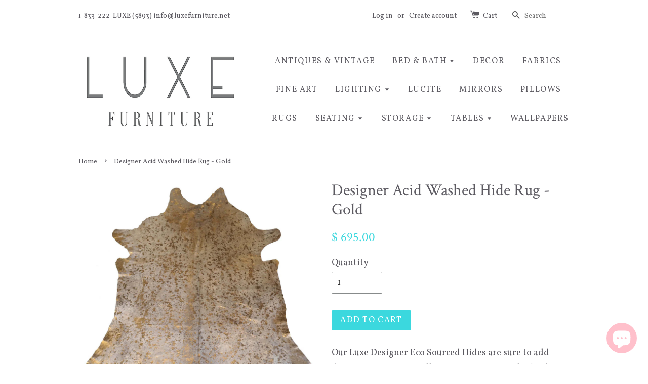

--- FILE ---
content_type: text/html; charset=utf-8
request_url: https://www.luxefurniture.net/products/designer-acid-washed-cowhide-rug-gold
body_size: 16040
content:
<!doctype html>
<!--[if lt IE 7]><html class="no-js lt-ie9 lt-ie8 lt-ie7" lang="en"> <![endif]-->
<!--[if IE 7]><html class="no-js lt-ie9 lt-ie8" lang="en"> <![endif]-->
<!--[if IE 8]><html class="no-js lt-ie9" lang="en"> <![endif]-->
<!--[if IE 9 ]><html class="ie9 no-js"> <![endif]-->
<!--[if (gt IE 9)|!(IE)]><!--> <html class="no-js"> <!--<![endif]-->
<head>

  <!-- Basic page needs ================================================== -->
  <meta charset="utf-8">
  <meta http-equiv="X-UA-Compatible" content="IE=edge,chrome=1">

  
  <link rel="shortcut icon" href="//www.luxefurniture.net/cdn/shop/t/1/assets/favicon.png?v=37484786754381037651520717890" type="image/png" />
  

  <!-- Title and description ================================================== -->
  <title>
  Designer Acid Washed Hide Rug - Gold &ndash; Luxe Furniture Inc
  </title>

  
  <meta name="description" content="Our Luxe Designer Eco Sourced Hides are sure to add drama to your space. All rugs are aproximately 5&#39; x 7&#39; in size and can be used on floors or for upholstery. Cowhide rugs are a 100% natural product. This means none of the color patterns are identical, because every animal has a coat of fur that’s different. The rug y">
  

  <!-- Social meta ================================================== -->
  

  <meta property="og:type" content="product">
  <meta property="og:title" content="Designer Acid Washed Hide Rug - Gold">
  <meta property="og:url" content="https://www.luxefurniture.net/products/designer-acid-washed-cowhide-rug-gold">
  
  <meta property="og:image" content="http://www.luxefurniture.net/cdn/shop/products/Acid_Washed_Gold_grande.jpg?v=1600571965">
  <meta property="og:image:secure_url" content="https://www.luxefurniture.net/cdn/shop/products/Acid_Washed_Gold_grande.jpg?v=1600571965">
  
  <meta property="og:price:amount" content="695.00">
  <meta property="og:price:currency" content="USD">


  <meta property="og:description" content="Our Luxe Designer Eco Sourced Hides are sure to add drama to your space. All rugs are aproximately 5&#39; x 7&#39; in size and can be used on floors or for upholstery. Cowhide rugs are a 100% natural product. This means none of the color patterns are identical, because every animal has a coat of fur that’s different. The rug y">

<meta property="og:site_name" content="Luxe Furniture Inc">



<meta name="twitter:card" content="summary">




  <meta name="twitter:title" content="Designer Acid Washed Hide Rug - Gold">
  <meta name="twitter:description" content="Our Luxe Designer Eco Sourced Hides are sure to add drama to your space. All rugs are aproximately 5&#39; x 7&#39; in size and can be used on floors or for upholstery. Cowhide rugs are a 100% natural product. This means none of the color patterns are identical, because every">
  <meta name="twitter:image" content="https://www.luxefurniture.net/cdn/shop/products/Acid_Washed_Gold_medium.jpg?v=1600571965">
  <meta name="twitter:image:width" content="240">
  <meta name="twitter:image:height" content="240">



  <!-- Helpers ================================================== -->
  <link rel="canonical" href="https://www.luxefurniture.net/products/designer-acid-washed-cowhide-rug-gold">
  <meta name="viewport" content="width=device-width,initial-scale=1">
  <meta name="theme-color" content="#3bd8de">

  <!-- CSS ================================================== -->
  <link href="//www.luxefurniture.net/cdn/shop/t/1/assets/timber.scss.css?v=178180997841410083991700806455" rel="stylesheet" type="text/css" media="all" />
  <link href="//www.luxefurniture.net/cdn/shop/t/1/assets/theme.scss.css?v=151048967814960040121700806455" rel="stylesheet" type="text/css" media="all" />

  
  
  
  <link href="//fonts.googleapis.com/css?family=Vollkorn:400,700" rel="stylesheet" type="text/css" media="all" />


  
    
    
    <link href="//fonts.googleapis.com/css?family=Crimson+Text:400" rel="stylesheet" type="text/css" media="all" />
  


  


  
  <!-- Header hook for plugins ================================================== -->
  <script>window.performance && window.performance.mark && window.performance.mark('shopify.content_for_header.start');</script><meta name="google-site-verification" content="yQxu_4DNql3-51GoQeAayxbNtB-bbXTb9GHTvAbpQKU">
<meta name="facebook-domain-verification" content="p9kd7h61so6k1hoepynjafmcwzo5lq">
<meta id="shopify-digital-wallet" name="shopify-digital-wallet" content="/10031622/digital_wallets/dialog">
<meta name="shopify-checkout-api-token" content="15e9fc781680c1ac8bd6cd5a9e0b70fd">
<link rel="alternate" type="application/json+oembed" href="https://www.luxefurniture.net/products/designer-acid-washed-cowhide-rug-gold.oembed">
<script async="async" src="/checkouts/internal/preloads.js?locale=en-US"></script>
<link rel="preconnect" href="https://shop.app" crossorigin="anonymous">
<script async="async" src="https://shop.app/checkouts/internal/preloads.js?locale=en-US&shop_id=10031622" crossorigin="anonymous"></script>
<script id="apple-pay-shop-capabilities" type="application/json">{"shopId":10031622,"countryCode":"US","currencyCode":"USD","merchantCapabilities":["supports3DS"],"merchantId":"gid:\/\/shopify\/Shop\/10031622","merchantName":"Luxe Furniture Inc","requiredBillingContactFields":["postalAddress","email","phone"],"requiredShippingContactFields":["postalAddress","email","phone"],"shippingType":"shipping","supportedNetworks":["visa","masterCard","amex","discover","elo","jcb"],"total":{"type":"pending","label":"Luxe Furniture Inc","amount":"1.00"},"shopifyPaymentsEnabled":true,"supportsSubscriptions":true}</script>
<script id="shopify-features" type="application/json">{"accessToken":"15e9fc781680c1ac8bd6cd5a9e0b70fd","betas":["rich-media-storefront-analytics"],"domain":"www.luxefurniture.net","predictiveSearch":true,"shopId":10031622,"locale":"en"}</script>
<script>var Shopify = Shopify || {};
Shopify.shop = "luxe-furniture-palm-beach.myshopify.com";
Shopify.locale = "en";
Shopify.currency = {"active":"USD","rate":"1.0"};
Shopify.country = "US";
Shopify.theme = {"name":"launchpad-star","id":45269573,"schema_name":null,"schema_version":null,"theme_store_id":null,"role":"main"};
Shopify.theme.handle = "null";
Shopify.theme.style = {"id":null,"handle":null};
Shopify.cdnHost = "www.luxefurniture.net/cdn";
Shopify.routes = Shopify.routes || {};
Shopify.routes.root = "/";</script>
<script type="module">!function(o){(o.Shopify=o.Shopify||{}).modules=!0}(window);</script>
<script>!function(o){function n(){var o=[];function n(){o.push(Array.prototype.slice.apply(arguments))}return n.q=o,n}var t=o.Shopify=o.Shopify||{};t.loadFeatures=n(),t.autoloadFeatures=n()}(window);</script>
<script>
  window.ShopifyPay = window.ShopifyPay || {};
  window.ShopifyPay.apiHost = "shop.app\/pay";
  window.ShopifyPay.redirectState = null;
</script>
<script id="shop-js-analytics" type="application/json">{"pageType":"product"}</script>
<script defer="defer" async type="module" src="//www.luxefurniture.net/cdn/shopifycloud/shop-js/modules/v2/client.init-shop-cart-sync_IZsNAliE.en.esm.js"></script>
<script defer="defer" async type="module" src="//www.luxefurniture.net/cdn/shopifycloud/shop-js/modules/v2/chunk.common_0OUaOowp.esm.js"></script>
<script type="module">
  await import("//www.luxefurniture.net/cdn/shopifycloud/shop-js/modules/v2/client.init-shop-cart-sync_IZsNAliE.en.esm.js");
await import("//www.luxefurniture.net/cdn/shopifycloud/shop-js/modules/v2/chunk.common_0OUaOowp.esm.js");

  window.Shopify.SignInWithShop?.initShopCartSync?.({"fedCMEnabled":true,"windoidEnabled":true});

</script>
<script>
  window.Shopify = window.Shopify || {};
  if (!window.Shopify.featureAssets) window.Shopify.featureAssets = {};
  window.Shopify.featureAssets['shop-js'] = {"shop-cart-sync":["modules/v2/client.shop-cart-sync_DLOhI_0X.en.esm.js","modules/v2/chunk.common_0OUaOowp.esm.js"],"init-fed-cm":["modules/v2/client.init-fed-cm_C6YtU0w6.en.esm.js","modules/v2/chunk.common_0OUaOowp.esm.js"],"shop-button":["modules/v2/client.shop-button_BCMx7GTG.en.esm.js","modules/v2/chunk.common_0OUaOowp.esm.js"],"shop-cash-offers":["modules/v2/client.shop-cash-offers_BT26qb5j.en.esm.js","modules/v2/chunk.common_0OUaOowp.esm.js","modules/v2/chunk.modal_CGo_dVj3.esm.js"],"init-windoid":["modules/v2/client.init-windoid_B9PkRMql.en.esm.js","modules/v2/chunk.common_0OUaOowp.esm.js"],"init-shop-email-lookup-coordinator":["modules/v2/client.init-shop-email-lookup-coordinator_DZkqjsbU.en.esm.js","modules/v2/chunk.common_0OUaOowp.esm.js"],"shop-toast-manager":["modules/v2/client.shop-toast-manager_Di2EnuM7.en.esm.js","modules/v2/chunk.common_0OUaOowp.esm.js"],"shop-login-button":["modules/v2/client.shop-login-button_BtqW_SIO.en.esm.js","modules/v2/chunk.common_0OUaOowp.esm.js","modules/v2/chunk.modal_CGo_dVj3.esm.js"],"avatar":["modules/v2/client.avatar_BTnouDA3.en.esm.js"],"pay-button":["modules/v2/client.pay-button_CWa-C9R1.en.esm.js","modules/v2/chunk.common_0OUaOowp.esm.js"],"init-shop-cart-sync":["modules/v2/client.init-shop-cart-sync_IZsNAliE.en.esm.js","modules/v2/chunk.common_0OUaOowp.esm.js"],"init-customer-accounts":["modules/v2/client.init-customer-accounts_DenGwJTU.en.esm.js","modules/v2/client.shop-login-button_BtqW_SIO.en.esm.js","modules/v2/chunk.common_0OUaOowp.esm.js","modules/v2/chunk.modal_CGo_dVj3.esm.js"],"init-shop-for-new-customer-accounts":["modules/v2/client.init-shop-for-new-customer-accounts_JdHXxpS9.en.esm.js","modules/v2/client.shop-login-button_BtqW_SIO.en.esm.js","modules/v2/chunk.common_0OUaOowp.esm.js","modules/v2/chunk.modal_CGo_dVj3.esm.js"],"init-customer-accounts-sign-up":["modules/v2/client.init-customer-accounts-sign-up_D6__K_p8.en.esm.js","modules/v2/client.shop-login-button_BtqW_SIO.en.esm.js","modules/v2/chunk.common_0OUaOowp.esm.js","modules/v2/chunk.modal_CGo_dVj3.esm.js"],"checkout-modal":["modules/v2/client.checkout-modal_C_ZQDY6s.en.esm.js","modules/v2/chunk.common_0OUaOowp.esm.js","modules/v2/chunk.modal_CGo_dVj3.esm.js"],"shop-follow-button":["modules/v2/client.shop-follow-button_XetIsj8l.en.esm.js","modules/v2/chunk.common_0OUaOowp.esm.js","modules/v2/chunk.modal_CGo_dVj3.esm.js"],"lead-capture":["modules/v2/client.lead-capture_DvA72MRN.en.esm.js","modules/v2/chunk.common_0OUaOowp.esm.js","modules/v2/chunk.modal_CGo_dVj3.esm.js"],"shop-login":["modules/v2/client.shop-login_ClXNxyh6.en.esm.js","modules/v2/chunk.common_0OUaOowp.esm.js","modules/v2/chunk.modal_CGo_dVj3.esm.js"],"payment-terms":["modules/v2/client.payment-terms_CNlwjfZz.en.esm.js","modules/v2/chunk.common_0OUaOowp.esm.js","modules/v2/chunk.modal_CGo_dVj3.esm.js"]};
</script>
<script>(function() {
  var isLoaded = false;
  function asyncLoad() {
    if (isLoaded) return;
    isLoaded = true;
    var urls = ["https:\/\/cdn.shopify.com\/s\/files\/1\/0184\/4255\/1360\/files\/pinit.v2.min.js?v=1645163498\u0026shop=luxe-furniture-palm-beach.myshopify.com","https:\/\/cdn.nfcube.com\/instafeed-b8e453e907b23e347b5682cd12224bf3.js?shop=luxe-furniture-palm-beach.myshopify.com"];
    for (var i = 0; i < urls.length; i++) {
      var s = document.createElement('script');
      s.type = 'text/javascript';
      s.async = true;
      s.src = urls[i];
      var x = document.getElementsByTagName('script')[0];
      x.parentNode.insertBefore(s, x);
    }
  };
  if(window.attachEvent) {
    window.attachEvent('onload', asyncLoad);
  } else {
    window.addEventListener('load', asyncLoad, false);
  }
})();</script>
<script id="__st">var __st={"a":10031622,"offset":-18000,"reqid":"9720fc95-e836-46aa-b3dc-1f55d9b749ab-1768555367","pageurl":"www.luxefurniture.net\/products\/designer-acid-washed-cowhide-rug-gold","u":"3244e58d9dc2","p":"product","rtyp":"product","rid":1561665437779};</script>
<script>window.ShopifyPaypalV4VisibilityTracking = true;</script>
<script id="form-persister">!function(){'use strict';const t='contact',e='new_comment',n=[[t,t],['blogs',e],['comments',e],[t,'customer']],o='password',r='form_key',c=['recaptcha-v3-token','g-recaptcha-response','h-captcha-response',o],s=()=>{try{return window.sessionStorage}catch{return}},i='__shopify_v',u=t=>t.elements[r],a=function(){const t=[...n].map((([t,e])=>`form[action*='/${t}']:not([data-nocaptcha='true']) input[name='form_type'][value='${e}']`)).join(',');var e;return e=t,()=>e?[...document.querySelectorAll(e)].map((t=>t.form)):[]}();function m(t){const e=u(t);a().includes(t)&&(!e||!e.value)&&function(t){try{if(!s())return;!function(t){const e=s();if(!e)return;const n=u(t);if(!n)return;const o=n.value;o&&e.removeItem(o)}(t);const e=Array.from(Array(32),(()=>Math.random().toString(36)[2])).join('');!function(t,e){u(t)||t.append(Object.assign(document.createElement('input'),{type:'hidden',name:r})),t.elements[r].value=e}(t,e),function(t,e){const n=s();if(!n)return;const r=[...t.querySelectorAll(`input[type='${o}']`)].map((({name:t})=>t)),u=[...c,...r],a={};for(const[o,c]of new FormData(t).entries())u.includes(o)||(a[o]=c);n.setItem(e,JSON.stringify({[i]:1,action:t.action,data:a}))}(t,e)}catch(e){console.error('failed to persist form',e)}}(t)}const f=t=>{if('true'===t.dataset.persistBound)return;const e=function(t,e){const n=function(t){return'function'==typeof t.submit?t.submit:HTMLFormElement.prototype.submit}(t).bind(t);return function(){let t;return()=>{t||(t=!0,(()=>{try{e(),n()}catch(t){(t=>{console.error('form submit failed',t)})(t)}})(),setTimeout((()=>t=!1),250))}}()}(t,(()=>{m(t)}));!function(t,e){if('function'==typeof t.submit&&'function'==typeof e)try{t.submit=e}catch{}}(t,e),t.addEventListener('submit',(t=>{t.preventDefault(),e()})),t.dataset.persistBound='true'};!function(){function t(t){const e=(t=>{const e=t.target;return e instanceof HTMLFormElement?e:e&&e.form})(t);e&&m(e)}document.addEventListener('submit',t),document.addEventListener('DOMContentLoaded',(()=>{const e=a();for(const t of e)f(t);var n;n=document.body,new window.MutationObserver((t=>{for(const e of t)if('childList'===e.type&&e.addedNodes.length)for(const t of e.addedNodes)1===t.nodeType&&'FORM'===t.tagName&&a().includes(t)&&f(t)})).observe(n,{childList:!0,subtree:!0,attributes:!1}),document.removeEventListener('submit',t)}))}()}();</script>
<script integrity="sha256-4kQ18oKyAcykRKYeNunJcIwy7WH5gtpwJnB7kiuLZ1E=" data-source-attribution="shopify.loadfeatures" defer="defer" src="//www.luxefurniture.net/cdn/shopifycloud/storefront/assets/storefront/load_feature-a0a9edcb.js" crossorigin="anonymous"></script>
<script crossorigin="anonymous" defer="defer" src="//www.luxefurniture.net/cdn/shopifycloud/storefront/assets/shopify_pay/storefront-65b4c6d7.js?v=20250812"></script>
<script data-source-attribution="shopify.dynamic_checkout.dynamic.init">var Shopify=Shopify||{};Shopify.PaymentButton=Shopify.PaymentButton||{isStorefrontPortableWallets:!0,init:function(){window.Shopify.PaymentButton.init=function(){};var t=document.createElement("script");t.src="https://www.luxefurniture.net/cdn/shopifycloud/portable-wallets/latest/portable-wallets.en.js",t.type="module",document.head.appendChild(t)}};
</script>
<script data-source-attribution="shopify.dynamic_checkout.buyer_consent">
  function portableWalletsHideBuyerConsent(e){var t=document.getElementById("shopify-buyer-consent"),n=document.getElementById("shopify-subscription-policy-button");t&&n&&(t.classList.add("hidden"),t.setAttribute("aria-hidden","true"),n.removeEventListener("click",e))}function portableWalletsShowBuyerConsent(e){var t=document.getElementById("shopify-buyer-consent"),n=document.getElementById("shopify-subscription-policy-button");t&&n&&(t.classList.remove("hidden"),t.removeAttribute("aria-hidden"),n.addEventListener("click",e))}window.Shopify?.PaymentButton&&(window.Shopify.PaymentButton.hideBuyerConsent=portableWalletsHideBuyerConsent,window.Shopify.PaymentButton.showBuyerConsent=portableWalletsShowBuyerConsent);
</script>
<script data-source-attribution="shopify.dynamic_checkout.cart.bootstrap">document.addEventListener("DOMContentLoaded",(function(){function t(){return document.querySelector("shopify-accelerated-checkout-cart, shopify-accelerated-checkout")}if(t())Shopify.PaymentButton.init();else{new MutationObserver((function(e,n){t()&&(Shopify.PaymentButton.init(),n.disconnect())})).observe(document.body,{childList:!0,subtree:!0})}}));
</script>
<link id="shopify-accelerated-checkout-styles" rel="stylesheet" media="screen" href="https://www.luxefurniture.net/cdn/shopifycloud/portable-wallets/latest/accelerated-checkout-backwards-compat.css" crossorigin="anonymous">
<style id="shopify-accelerated-checkout-cart">
        #shopify-buyer-consent {
  margin-top: 1em;
  display: inline-block;
  width: 100%;
}

#shopify-buyer-consent.hidden {
  display: none;
}

#shopify-subscription-policy-button {
  background: none;
  border: none;
  padding: 0;
  text-decoration: underline;
  font-size: inherit;
  cursor: pointer;
}

#shopify-subscription-policy-button::before {
  box-shadow: none;
}

      </style>

<script>window.performance && window.performance.mark && window.performance.mark('shopify.content_for_header.end');</script>

  

<!--[if lt IE 9]>
<script src="//cdnjs.cloudflare.com/ajax/libs/html5shiv/3.7.2/html5shiv.min.js" type="text/javascript"></script>
<script src="//www.luxefurniture.net/cdn/shop/t/1/assets/respond.min.js?v=52248677837542619231443038071" type="text/javascript"></script>
<link href="//www.luxefurniture.net/cdn/shop/t/1/assets/respond-proxy.html" id="respond-proxy" rel="respond-proxy" />
<link href="//www.luxefurniture.net/search?q=cb75970048b845817bff07a9c8ea6fd4" id="respond-redirect" rel="respond-redirect" />
<script src="//www.luxefurniture.net/search?q=cb75970048b845817bff07a9c8ea6fd4" type="text/javascript"></script>
<![endif]-->



  <script src="//ajax.googleapis.com/ajax/libs/jquery/1.11.0/jquery.min.js" type="text/javascript"></script>
  <script src="//www.luxefurniture.net/cdn/shop/t/1/assets/modernizr.min.js?v=26620055551102246001443038071" type="text/javascript"></script>

  
  

<script src='//ajax.googleapis.com/ajax/libs/jquery/3.1.1/jquery.min.js'></script>
                                                <link href="//www.luxefurniture.net/cdn/shop/t/1/assets/shoppable_instagram.css?v=102810387444529513551581211623" rel="stylesheet" type="text/css" media="all" />
  			<link rel='stylesheet' type='text/css' href='https://maxcdn.bootstrapcdn.com/font-awesome/4.7.0/css/font-awesome.min.css'>
              <script src='https://cdn.shopify.com/s/assets/external/app.js'></script>                        
              <script type='text/javascript'>
              ShopifyApp.ready(function(){
                ShopifyApp.Bar.loadingOff();
              });
            </script>
            <script src="https://cdn.shopify.com/extensions/7bc9bb47-adfa-4267-963e-cadee5096caf/inbox-1252/assets/inbox-chat-loader.js" type="text/javascript" defer="defer"></script>
<link href="https://monorail-edge.shopifysvc.com" rel="dns-prefetch">
<script>(function(){if ("sendBeacon" in navigator && "performance" in window) {try {var session_token_from_headers = performance.getEntriesByType('navigation')[0].serverTiming.find(x => x.name == '_s').description;} catch {var session_token_from_headers = undefined;}var session_cookie_matches = document.cookie.match(/_shopify_s=([^;]*)/);var session_token_from_cookie = session_cookie_matches && session_cookie_matches.length === 2 ? session_cookie_matches[1] : "";var session_token = session_token_from_headers || session_token_from_cookie || "";function handle_abandonment_event(e) {var entries = performance.getEntries().filter(function(entry) {return /monorail-edge.shopifysvc.com/.test(entry.name);});if (!window.abandonment_tracked && entries.length === 0) {window.abandonment_tracked = true;var currentMs = Date.now();var navigation_start = performance.timing.navigationStart;var payload = {shop_id: 10031622,url: window.location.href,navigation_start,duration: currentMs - navigation_start,session_token,page_type: "product"};window.navigator.sendBeacon("https://monorail-edge.shopifysvc.com/v1/produce", JSON.stringify({schema_id: "online_store_buyer_site_abandonment/1.1",payload: payload,metadata: {event_created_at_ms: currentMs,event_sent_at_ms: currentMs}}));}}window.addEventListener('pagehide', handle_abandonment_event);}}());</script>
<script id="web-pixels-manager-setup">(function e(e,d,r,n,o){if(void 0===o&&(o={}),!Boolean(null===(a=null===(i=window.Shopify)||void 0===i?void 0:i.analytics)||void 0===a?void 0:a.replayQueue)){var i,a;window.Shopify=window.Shopify||{};var t=window.Shopify;t.analytics=t.analytics||{};var s=t.analytics;s.replayQueue=[],s.publish=function(e,d,r){return s.replayQueue.push([e,d,r]),!0};try{self.performance.mark("wpm:start")}catch(e){}var l=function(){var e={modern:/Edge?\/(1{2}[4-9]|1[2-9]\d|[2-9]\d{2}|\d{4,})\.\d+(\.\d+|)|Firefox\/(1{2}[4-9]|1[2-9]\d|[2-9]\d{2}|\d{4,})\.\d+(\.\d+|)|Chrom(ium|e)\/(9{2}|\d{3,})\.\d+(\.\d+|)|(Maci|X1{2}).+ Version\/(15\.\d+|(1[6-9]|[2-9]\d|\d{3,})\.\d+)([,.]\d+|)( \(\w+\)|)( Mobile\/\w+|) Safari\/|Chrome.+OPR\/(9{2}|\d{3,})\.\d+\.\d+|(CPU[ +]OS|iPhone[ +]OS|CPU[ +]iPhone|CPU IPhone OS|CPU iPad OS)[ +]+(15[._]\d+|(1[6-9]|[2-9]\d|\d{3,})[._]\d+)([._]\d+|)|Android:?[ /-](13[3-9]|1[4-9]\d|[2-9]\d{2}|\d{4,})(\.\d+|)(\.\d+|)|Android.+Firefox\/(13[5-9]|1[4-9]\d|[2-9]\d{2}|\d{4,})\.\d+(\.\d+|)|Android.+Chrom(ium|e)\/(13[3-9]|1[4-9]\d|[2-9]\d{2}|\d{4,})\.\d+(\.\d+|)|SamsungBrowser\/([2-9]\d|\d{3,})\.\d+/,legacy:/Edge?\/(1[6-9]|[2-9]\d|\d{3,})\.\d+(\.\d+|)|Firefox\/(5[4-9]|[6-9]\d|\d{3,})\.\d+(\.\d+|)|Chrom(ium|e)\/(5[1-9]|[6-9]\d|\d{3,})\.\d+(\.\d+|)([\d.]+$|.*Safari\/(?![\d.]+ Edge\/[\d.]+$))|(Maci|X1{2}).+ Version\/(10\.\d+|(1[1-9]|[2-9]\d|\d{3,})\.\d+)([,.]\d+|)( \(\w+\)|)( Mobile\/\w+|) Safari\/|Chrome.+OPR\/(3[89]|[4-9]\d|\d{3,})\.\d+\.\d+|(CPU[ +]OS|iPhone[ +]OS|CPU[ +]iPhone|CPU IPhone OS|CPU iPad OS)[ +]+(10[._]\d+|(1[1-9]|[2-9]\d|\d{3,})[._]\d+)([._]\d+|)|Android:?[ /-](13[3-9]|1[4-9]\d|[2-9]\d{2}|\d{4,})(\.\d+|)(\.\d+|)|Mobile Safari.+OPR\/([89]\d|\d{3,})\.\d+\.\d+|Android.+Firefox\/(13[5-9]|1[4-9]\d|[2-9]\d{2}|\d{4,})\.\d+(\.\d+|)|Android.+Chrom(ium|e)\/(13[3-9]|1[4-9]\d|[2-9]\d{2}|\d{4,})\.\d+(\.\d+|)|Android.+(UC? ?Browser|UCWEB|U3)[ /]?(15\.([5-9]|\d{2,})|(1[6-9]|[2-9]\d|\d{3,})\.\d+)\.\d+|SamsungBrowser\/(5\.\d+|([6-9]|\d{2,})\.\d+)|Android.+MQ{2}Browser\/(14(\.(9|\d{2,})|)|(1[5-9]|[2-9]\d|\d{3,})(\.\d+|))(\.\d+|)|K[Aa][Ii]OS\/(3\.\d+|([4-9]|\d{2,})\.\d+)(\.\d+|)/},d=e.modern,r=e.legacy,n=navigator.userAgent;return n.match(d)?"modern":n.match(r)?"legacy":"unknown"}(),u="modern"===l?"modern":"legacy",c=(null!=n?n:{modern:"",legacy:""})[u],f=function(e){return[e.baseUrl,"/wpm","/b",e.hashVersion,"modern"===e.buildTarget?"m":"l",".js"].join("")}({baseUrl:d,hashVersion:r,buildTarget:u}),m=function(e){var d=e.version,r=e.bundleTarget,n=e.surface,o=e.pageUrl,i=e.monorailEndpoint;return{emit:function(e){var a=e.status,t=e.errorMsg,s=(new Date).getTime(),l=JSON.stringify({metadata:{event_sent_at_ms:s},events:[{schema_id:"web_pixels_manager_load/3.1",payload:{version:d,bundle_target:r,page_url:o,status:a,surface:n,error_msg:t},metadata:{event_created_at_ms:s}}]});if(!i)return console&&console.warn&&console.warn("[Web Pixels Manager] No Monorail endpoint provided, skipping logging."),!1;try{return self.navigator.sendBeacon.bind(self.navigator)(i,l)}catch(e){}var u=new XMLHttpRequest;try{return u.open("POST",i,!0),u.setRequestHeader("Content-Type","text/plain"),u.send(l),!0}catch(e){return console&&console.warn&&console.warn("[Web Pixels Manager] Got an unhandled error while logging to Monorail."),!1}}}}({version:r,bundleTarget:l,surface:e.surface,pageUrl:self.location.href,monorailEndpoint:e.monorailEndpoint});try{o.browserTarget=l,function(e){var d=e.src,r=e.async,n=void 0===r||r,o=e.onload,i=e.onerror,a=e.sri,t=e.scriptDataAttributes,s=void 0===t?{}:t,l=document.createElement("script"),u=document.querySelector("head"),c=document.querySelector("body");if(l.async=n,l.src=d,a&&(l.integrity=a,l.crossOrigin="anonymous"),s)for(var f in s)if(Object.prototype.hasOwnProperty.call(s,f))try{l.dataset[f]=s[f]}catch(e){}if(o&&l.addEventListener("load",o),i&&l.addEventListener("error",i),u)u.appendChild(l);else{if(!c)throw new Error("Did not find a head or body element to append the script");c.appendChild(l)}}({src:f,async:!0,onload:function(){if(!function(){var e,d;return Boolean(null===(d=null===(e=window.Shopify)||void 0===e?void 0:e.analytics)||void 0===d?void 0:d.initialized)}()){var d=window.webPixelsManager.init(e)||void 0;if(d){var r=window.Shopify.analytics;r.replayQueue.forEach((function(e){var r=e[0],n=e[1],o=e[2];d.publishCustomEvent(r,n,o)})),r.replayQueue=[],r.publish=d.publishCustomEvent,r.visitor=d.visitor,r.initialized=!0}}},onerror:function(){return m.emit({status:"failed",errorMsg:"".concat(f," has failed to load")})},sri:function(e){var d=/^sha384-[A-Za-z0-9+/=]+$/;return"string"==typeof e&&d.test(e)}(c)?c:"",scriptDataAttributes:o}),m.emit({status:"loading"})}catch(e){m.emit({status:"failed",errorMsg:(null==e?void 0:e.message)||"Unknown error"})}}})({shopId: 10031622,storefrontBaseUrl: "https://www.luxefurniture.net",extensionsBaseUrl: "https://extensions.shopifycdn.com/cdn/shopifycloud/web-pixels-manager",monorailEndpoint: "https://monorail-edge.shopifysvc.com/unstable/produce_batch",surface: "storefront-renderer",enabledBetaFlags: ["2dca8a86"],webPixelsConfigList: [{"id":"346521683","configuration":"{\"config\":\"{\\\"pixel_id\\\":\\\"G-ELQ222H230\\\",\\\"target_country\\\":\\\"US\\\",\\\"gtag_events\\\":[{\\\"type\\\":\\\"search\\\",\\\"action_label\\\":[\\\"G-ELQ222H230\\\",\\\"AW-600289550\\\/Iz9tCIzIxegBEI7inp4C\\\"]},{\\\"type\\\":\\\"begin_checkout\\\",\\\"action_label\\\":[\\\"G-ELQ222H230\\\",\\\"AW-600289550\\\/MOLNCInIxegBEI7inp4C\\\"]},{\\\"type\\\":\\\"view_item\\\",\\\"action_label\\\":[\\\"G-ELQ222H230\\\",\\\"AW-600289550\\\/OUBFCIPIxegBEI7inp4C\\\",\\\"MC-X8J4CPC4WQ\\\"]},{\\\"type\\\":\\\"purchase\\\",\\\"action_label\\\":[\\\"G-ELQ222H230\\\",\\\"AW-600289550\\\/toDgCIDIxegBEI7inp4C\\\",\\\"MC-X8J4CPC4WQ\\\"]},{\\\"type\\\":\\\"page_view\\\",\\\"action_label\\\":[\\\"G-ELQ222H230\\\",\\\"AW-600289550\\\/nz84CP3HxegBEI7inp4C\\\",\\\"MC-X8J4CPC4WQ\\\"]},{\\\"type\\\":\\\"add_payment_info\\\",\\\"action_label\\\":[\\\"G-ELQ222H230\\\",\\\"AW-600289550\\\/C6WQCI_IxegBEI7inp4C\\\"]},{\\\"type\\\":\\\"add_to_cart\\\",\\\"action_label\\\":[\\\"G-ELQ222H230\\\",\\\"AW-600289550\\\/RBrDCIbIxegBEI7inp4C\\\"]}],\\\"enable_monitoring_mode\\\":false}\"}","eventPayloadVersion":"v1","runtimeContext":"OPEN","scriptVersion":"b2a88bafab3e21179ed38636efcd8a93","type":"APP","apiClientId":1780363,"privacyPurposes":[],"dataSharingAdjustments":{"protectedCustomerApprovalScopes":["read_customer_address","read_customer_email","read_customer_name","read_customer_personal_data","read_customer_phone"]}},{"id":"51249235","configuration":"{\"tagID\":\"2612918366463\"}","eventPayloadVersion":"v1","runtimeContext":"STRICT","scriptVersion":"18031546ee651571ed29edbe71a3550b","type":"APP","apiClientId":3009811,"privacyPurposes":["ANALYTICS","MARKETING","SALE_OF_DATA"],"dataSharingAdjustments":{"protectedCustomerApprovalScopes":["read_customer_address","read_customer_email","read_customer_name","read_customer_personal_data","read_customer_phone"]}},{"id":"54657107","eventPayloadVersion":"v1","runtimeContext":"LAX","scriptVersion":"1","type":"CUSTOM","privacyPurposes":["MARKETING"],"name":"Meta pixel (migrated)"},{"id":"shopify-app-pixel","configuration":"{}","eventPayloadVersion":"v1","runtimeContext":"STRICT","scriptVersion":"0450","apiClientId":"shopify-pixel","type":"APP","privacyPurposes":["ANALYTICS","MARKETING"]},{"id":"shopify-custom-pixel","eventPayloadVersion":"v1","runtimeContext":"LAX","scriptVersion":"0450","apiClientId":"shopify-pixel","type":"CUSTOM","privacyPurposes":["ANALYTICS","MARKETING"]}],isMerchantRequest: false,initData: {"shop":{"name":"Luxe Furniture Inc","paymentSettings":{"currencyCode":"USD"},"myshopifyDomain":"luxe-furniture-palm-beach.myshopify.com","countryCode":"US","storefrontUrl":"https:\/\/www.luxefurniture.net"},"customer":null,"cart":null,"checkout":null,"productVariants":[{"price":{"amount":695.0,"currencyCode":"USD"},"product":{"title":"Designer Acid Washed Hide Rug - Gold","vendor":"Luxe Furniture Inc","id":"1561665437779","untranslatedTitle":"Designer Acid Washed Hide Rug - Gold","url":"\/products\/designer-acid-washed-cowhide-rug-gold","type":"Rug"},"id":"15339695505491","image":{"src":"\/\/www.luxefurniture.net\/cdn\/shop\/products\/Acid_Washed_Gold.jpg?v=1600571965"},"sku":"CHRAWG","title":"Default Title","untranslatedTitle":"Default Title"}],"purchasingCompany":null},},"https://www.luxefurniture.net/cdn","fcfee988w5aeb613cpc8e4bc33m6693e112",{"modern":"","legacy":""},{"shopId":"10031622","storefrontBaseUrl":"https:\/\/www.luxefurniture.net","extensionBaseUrl":"https:\/\/extensions.shopifycdn.com\/cdn\/shopifycloud\/web-pixels-manager","surface":"storefront-renderer","enabledBetaFlags":"[\"2dca8a86\"]","isMerchantRequest":"false","hashVersion":"fcfee988w5aeb613cpc8e4bc33m6693e112","publish":"custom","events":"[[\"page_viewed\",{}],[\"product_viewed\",{\"productVariant\":{\"price\":{\"amount\":695.0,\"currencyCode\":\"USD\"},\"product\":{\"title\":\"Designer Acid Washed Hide Rug - Gold\",\"vendor\":\"Luxe Furniture Inc\",\"id\":\"1561665437779\",\"untranslatedTitle\":\"Designer Acid Washed Hide Rug - Gold\",\"url\":\"\/products\/designer-acid-washed-cowhide-rug-gold\",\"type\":\"Rug\"},\"id\":\"15339695505491\",\"image\":{\"src\":\"\/\/www.luxefurniture.net\/cdn\/shop\/products\/Acid_Washed_Gold.jpg?v=1600571965\"},\"sku\":\"CHRAWG\",\"title\":\"Default Title\",\"untranslatedTitle\":\"Default Title\"}}]]"});</script><script>
  window.ShopifyAnalytics = window.ShopifyAnalytics || {};
  window.ShopifyAnalytics.meta = window.ShopifyAnalytics.meta || {};
  window.ShopifyAnalytics.meta.currency = 'USD';
  var meta = {"product":{"id":1561665437779,"gid":"gid:\/\/shopify\/Product\/1561665437779","vendor":"Luxe Furniture Inc","type":"Rug","handle":"designer-acid-washed-cowhide-rug-gold","variants":[{"id":15339695505491,"price":69500,"name":"Designer Acid Washed Hide Rug - Gold","public_title":null,"sku":"CHRAWG"}],"remote":false},"page":{"pageType":"product","resourceType":"product","resourceId":1561665437779,"requestId":"9720fc95-e836-46aa-b3dc-1f55d9b749ab-1768555367"}};
  for (var attr in meta) {
    window.ShopifyAnalytics.meta[attr] = meta[attr];
  }
</script>
<script class="analytics">
  (function () {
    var customDocumentWrite = function(content) {
      var jquery = null;

      if (window.jQuery) {
        jquery = window.jQuery;
      } else if (window.Checkout && window.Checkout.$) {
        jquery = window.Checkout.$;
      }

      if (jquery) {
        jquery('body').append(content);
      }
    };

    var hasLoggedConversion = function(token) {
      if (token) {
        return document.cookie.indexOf('loggedConversion=' + token) !== -1;
      }
      return false;
    }

    var setCookieIfConversion = function(token) {
      if (token) {
        var twoMonthsFromNow = new Date(Date.now());
        twoMonthsFromNow.setMonth(twoMonthsFromNow.getMonth() + 2);

        document.cookie = 'loggedConversion=' + token + '; expires=' + twoMonthsFromNow;
      }
    }

    var trekkie = window.ShopifyAnalytics.lib = window.trekkie = window.trekkie || [];
    if (trekkie.integrations) {
      return;
    }
    trekkie.methods = [
      'identify',
      'page',
      'ready',
      'track',
      'trackForm',
      'trackLink'
    ];
    trekkie.factory = function(method) {
      return function() {
        var args = Array.prototype.slice.call(arguments);
        args.unshift(method);
        trekkie.push(args);
        return trekkie;
      };
    };
    for (var i = 0; i < trekkie.methods.length; i++) {
      var key = trekkie.methods[i];
      trekkie[key] = trekkie.factory(key);
    }
    trekkie.load = function(config) {
      trekkie.config = config || {};
      trekkie.config.initialDocumentCookie = document.cookie;
      var first = document.getElementsByTagName('script')[0];
      var script = document.createElement('script');
      script.type = 'text/javascript';
      script.onerror = function(e) {
        var scriptFallback = document.createElement('script');
        scriptFallback.type = 'text/javascript';
        scriptFallback.onerror = function(error) {
                var Monorail = {
      produce: function produce(monorailDomain, schemaId, payload) {
        var currentMs = new Date().getTime();
        var event = {
          schema_id: schemaId,
          payload: payload,
          metadata: {
            event_created_at_ms: currentMs,
            event_sent_at_ms: currentMs
          }
        };
        return Monorail.sendRequest("https://" + monorailDomain + "/v1/produce", JSON.stringify(event));
      },
      sendRequest: function sendRequest(endpointUrl, payload) {
        // Try the sendBeacon API
        if (window && window.navigator && typeof window.navigator.sendBeacon === 'function' && typeof window.Blob === 'function' && !Monorail.isIos12()) {
          var blobData = new window.Blob([payload], {
            type: 'text/plain'
          });

          if (window.navigator.sendBeacon(endpointUrl, blobData)) {
            return true;
          } // sendBeacon was not successful

        } // XHR beacon

        var xhr = new XMLHttpRequest();

        try {
          xhr.open('POST', endpointUrl);
          xhr.setRequestHeader('Content-Type', 'text/plain');
          xhr.send(payload);
        } catch (e) {
          console.log(e);
        }

        return false;
      },
      isIos12: function isIos12() {
        return window.navigator.userAgent.lastIndexOf('iPhone; CPU iPhone OS 12_') !== -1 || window.navigator.userAgent.lastIndexOf('iPad; CPU OS 12_') !== -1;
      }
    };
    Monorail.produce('monorail-edge.shopifysvc.com',
      'trekkie_storefront_load_errors/1.1',
      {shop_id: 10031622,
      theme_id: 45269573,
      app_name: "storefront",
      context_url: window.location.href,
      source_url: "//www.luxefurniture.net/cdn/s/trekkie.storefront.cd680fe47e6c39ca5d5df5f0a32d569bc48c0f27.min.js"});

        };
        scriptFallback.async = true;
        scriptFallback.src = '//www.luxefurniture.net/cdn/s/trekkie.storefront.cd680fe47e6c39ca5d5df5f0a32d569bc48c0f27.min.js';
        first.parentNode.insertBefore(scriptFallback, first);
      };
      script.async = true;
      script.src = '//www.luxefurniture.net/cdn/s/trekkie.storefront.cd680fe47e6c39ca5d5df5f0a32d569bc48c0f27.min.js';
      first.parentNode.insertBefore(script, first);
    };
    trekkie.load(
      {"Trekkie":{"appName":"storefront","development":false,"defaultAttributes":{"shopId":10031622,"isMerchantRequest":null,"themeId":45269573,"themeCityHash":"10552060907731357689","contentLanguage":"en","currency":"USD","eventMetadataId":"63025e74-a02f-4d5f-8fc4-829ac0166685"},"isServerSideCookieWritingEnabled":true,"monorailRegion":"shop_domain","enabledBetaFlags":["65f19447"]},"Session Attribution":{},"S2S":{"facebookCapiEnabled":false,"source":"trekkie-storefront-renderer","apiClientId":580111}}
    );

    var loaded = false;
    trekkie.ready(function() {
      if (loaded) return;
      loaded = true;

      window.ShopifyAnalytics.lib = window.trekkie;

      var originalDocumentWrite = document.write;
      document.write = customDocumentWrite;
      try { window.ShopifyAnalytics.merchantGoogleAnalytics.call(this); } catch(error) {};
      document.write = originalDocumentWrite;

      window.ShopifyAnalytics.lib.page(null,{"pageType":"product","resourceType":"product","resourceId":1561665437779,"requestId":"9720fc95-e836-46aa-b3dc-1f55d9b749ab-1768555367","shopifyEmitted":true});

      var match = window.location.pathname.match(/checkouts\/(.+)\/(thank_you|post_purchase)/)
      var token = match? match[1]: undefined;
      if (!hasLoggedConversion(token)) {
        setCookieIfConversion(token);
        window.ShopifyAnalytics.lib.track("Viewed Product",{"currency":"USD","variantId":15339695505491,"productId":1561665437779,"productGid":"gid:\/\/shopify\/Product\/1561665437779","name":"Designer Acid Washed Hide Rug - Gold","price":"695.00","sku":"CHRAWG","brand":"Luxe Furniture Inc","variant":null,"category":"Rug","nonInteraction":true,"remote":false},undefined,undefined,{"shopifyEmitted":true});
      window.ShopifyAnalytics.lib.track("monorail:\/\/trekkie_storefront_viewed_product\/1.1",{"currency":"USD","variantId":15339695505491,"productId":1561665437779,"productGid":"gid:\/\/shopify\/Product\/1561665437779","name":"Designer Acid Washed Hide Rug - Gold","price":"695.00","sku":"CHRAWG","brand":"Luxe Furniture Inc","variant":null,"category":"Rug","nonInteraction":true,"remote":false,"referer":"https:\/\/www.luxefurniture.net\/products\/designer-acid-washed-cowhide-rug-gold"});
      }
    });


        var eventsListenerScript = document.createElement('script');
        eventsListenerScript.async = true;
        eventsListenerScript.src = "//www.luxefurniture.net/cdn/shopifycloud/storefront/assets/shop_events_listener-3da45d37.js";
        document.getElementsByTagName('head')[0].appendChild(eventsListenerScript);

})();</script>
  <script>
  if (!window.ga || (window.ga && typeof window.ga !== 'function')) {
    window.ga = function ga() {
      (window.ga.q = window.ga.q || []).push(arguments);
      if (window.Shopify && window.Shopify.analytics && typeof window.Shopify.analytics.publish === 'function') {
        window.Shopify.analytics.publish("ga_stub_called", {}, {sendTo: "google_osp_migration"});
      }
      console.error("Shopify's Google Analytics stub called with:", Array.from(arguments), "\nSee https://help.shopify.com/manual/promoting-marketing/pixels/pixel-migration#google for more information.");
    };
    if (window.Shopify && window.Shopify.analytics && typeof window.Shopify.analytics.publish === 'function') {
      window.Shopify.analytics.publish("ga_stub_initialized", {}, {sendTo: "google_osp_migration"});
    }
  }
</script>
<script
  defer
  src="https://www.luxefurniture.net/cdn/shopifycloud/perf-kit/shopify-perf-kit-3.0.3.min.js"
  data-application="storefront-renderer"
  data-shop-id="10031622"
  data-render-region="gcp-us-central1"
  data-page-type="product"
  data-theme-instance-id="45269573"
  data-theme-name=""
  data-theme-version=""
  data-monorail-region="shop_domain"
  data-resource-timing-sampling-rate="10"
  data-shs="true"
  data-shs-beacon="true"
  data-shs-export-with-fetch="true"
  data-shs-logs-sample-rate="1"
  data-shs-beacon-endpoint="https://www.luxefurniture.net/api/collect"
></script>
</head>

<body id="designer-acid-washed-hide-rug-gold" class="template-product" >

  <div class="header-bar">
  <div class="wrapper medium-down--hide">
    <div class="large--display-table">

      <div class="header-bar__left large--display-table-cell">

        

        

        
          <div class="header-bar__module header-bar__message">
            1-833-222-LUXE (5893)  info@luxefurniture.net
          </div>
        

      </div>

      <div class="header-bar__right large--display-table-cell">

        
          <ul class="header-bar__module header-bar__module--list">
            
              <li>
                <a href="https://www.luxefurniture.net/customer_authentication/redirect?locale=en&amp;region_country=US" id="customer_login_link">Log in</a>
              </li>
              <li>
                or
              </li>
              <li>
                <a href="https://account.luxefurniture.net?locale=en" id="customer_register_link">Create account</a>
              </li>
            
          </ul>
        

        <div class="header-bar__module">
          <span class="header-bar__sep" aria-hidden="true"></span>
          <a href="/cart" class="cart-page-link">
            <span class="icon icon-cart header-bar__cart-icon" aria-hidden="true"></span>
          </a>
        </div>

        <div class="header-bar__module">
          <a href="/cart" class="cart-page-link">
            Cart
            <span class="cart-count header-bar__cart-count hidden-count">0</span>
          </a>
        </div>

        
          
            <div class="header-bar__module header-bar__search">
              


  <form action="/search" method="get" class="header-bar__search-form clearfix" role="search">
    
    <button type="submit" class="btn icon-fallback-text header-bar__search-submit">
      <span class="icon icon-search" aria-hidden="true"></span>
      <span class="fallback-text">Search</span>
    </button>
    <input type="search" name="q" value="" aria-label="Search" class="header-bar__search-input" placeholder="Search">
  </form>


            </div>
          
        

      </div>
    </div>
  </div>
  <div class="wrapper large--hide">
    <button type="button" class="mobile-nav-trigger" id="MobileNavTrigger">
      <span class="icon icon-hamburger" aria-hidden="true"></span>
      Menu
    </button>
    <a href="/cart" class="cart-page-link mobile-cart-page-link">
      <span class="icon icon-cart header-bar__cart-icon" aria-hidden="true"></span>
      Cart
      <span class="cart-count  hidden">0</span>
    </a>
  </div>
  <ul id="MobileNav" class="mobile-nav large--hide">
  
  
  
  <li class="mobile-nav__link" aria-haspopup="true">
    
      <a href="/collections/vintage" class="mobile-nav">
        Antiques & Vintage
      </a>
    
  </li>
  
  
  <li class="mobile-nav__link" aria-haspopup="true">
    
      <a href="/collections/beds" class="mobile-nav__sublist-trigger">
        Bed & Bath
        <span class="icon-fallback-text mobile-nav__sublist-expand">
  <span class="icon icon-plus" aria-hidden="true"></span>
  <span class="fallback-text">+</span>
</span>
<span class="icon-fallback-text mobile-nav__sublist-contract">
  <span class="icon icon-minus" aria-hidden="true"></span>
  <span class="fallback-text">-</span>
</span>
      </a>
      <ul class="mobile-nav__sublist">  
        
          <li class="mobile-nav__sublist-link">
            <a href="/collections/beds">Beds</a>
          </li>
        
          <li class="mobile-nav__sublist-link">
            <a href="/collections/armoires">Armoires</a>
          </li>
        
          <li class="mobile-nav__sublist-link">
            <a href="/collections/dressers-1">Dressers</a>
          </li>
        
          <li class="mobile-nav__sublist-link">
            <a href="/collections/nightstands">Nightstands</a>
          </li>
        
          <li class="mobile-nav__sublist-link">
            <a href="/collections/bedding">Bedding</a>
          </li>
        
      </ul>
    
  </li>
  
  
  <li class="mobile-nav__link" aria-haspopup="true">
    
      <a href="/collections/barcart-bonanza" class="mobile-nav">
        Decor
      </a>
    
  </li>
  
  
  <li class="mobile-nav__link" aria-haspopup="true">
    
      <a href="/collections/fabric" class="mobile-nav">
        Fabrics
      </a>
    
  </li>
  
  
  <li class="mobile-nav__link" aria-haspopup="true">
    
      <a href="/collections/art" class="mobile-nav">
        Fine Art
      </a>
    
  </li>
  
  
  <li class="mobile-nav__link" aria-haspopup="true">
    
      <a href="/search" class="mobile-nav__sublist-trigger">
        Lighting
        <span class="icon-fallback-text mobile-nav__sublist-expand">
  <span class="icon icon-plus" aria-hidden="true"></span>
  <span class="fallback-text">+</span>
</span>
<span class="icon-fallback-text mobile-nav__sublist-contract">
  <span class="icon icon-minus" aria-hidden="true"></span>
  <span class="fallback-text">-</span>
</span>
      </a>
      <ul class="mobile-nav__sublist">  
        
          <li class="mobile-nav__sublist-link">
            <a href="/collections/chandeliers">Chandeliers</a>
          </li>
        
          <li class="mobile-nav__sublist-link">
            <a href="/collections/lamps">Lamps</a>
          </li>
        
          <li class="mobile-nav__sublist-link">
            <a href="/collections/lamp-shades">Lamp Shades</a>
          </li>
        
          <li class="mobile-nav__sublist-link">
            <a href="/collections/pendants">Pendants</a>
          </li>
        
          <li class="mobile-nav__sublist-link">
            <a href="/collections/sconces">Sconces</a>
          </li>
        
      </ul>
    
  </li>
  
  
  <li class="mobile-nav__link" aria-haspopup="true">
    
      <a href="/collections/lucite" class="mobile-nav">
        Lucite
      </a>
    
  </li>
  
  
  <li class="mobile-nav__link" aria-haspopup="true">
    
      <a href="/collections/mirrors" class="mobile-nav">
        Mirrors
      </a>
    
  </li>
  
  
  <li class="mobile-nav__link" aria-haspopup="true">
    
      <a href="/collections/pillowsandpoofs" class="mobile-nav">
        Pillows
      </a>
    
  </li>
  
  
  <li class="mobile-nav__link" aria-haspopup="true">
    
      <a href="/collections/rugs" class="mobile-nav">
        Rugs
      </a>
    
  </li>
  
  
  <li class="mobile-nav__link" aria-haspopup="true">
    
      <a href="/search" class="mobile-nav__sublist-trigger">
        Seating
        <span class="icon-fallback-text mobile-nav__sublist-expand">
  <span class="icon icon-plus" aria-hidden="true"></span>
  <span class="fallback-text">+</span>
</span>
<span class="icon-fallback-text mobile-nav__sublist-contract">
  <span class="icon icon-minus" aria-hidden="true"></span>
  <span class="fallback-text">-</span>
</span>
      </a>
      <ul class="mobile-nav__sublist">  
        
          <li class="mobile-nav__sublist-link">
            <a href="/collections/bespoke">Bespoke</a>
          </li>
        
          <li class="mobile-nav__sublist-link">
            <a href="/collections/sofas">Sofas</a>
          </li>
        
          <li class="mobile-nav__sublist-link">
            <a href="/collections/lounge-chairs">Lounge Chairs</a>
          </li>
        
          <li class="mobile-nav__sublist-link">
            <a href="/collections/recliners">Recliners</a>
          </li>
        
          <li class="mobile-nav__sublist-link">
            <a href="/collections/chaises">Chaise Lounges</a>
          </li>
        
          <li class="mobile-nav__sublist-link">
            <a href="/collections/dining-chairs">Dining Chairs</a>
          </li>
        
          <li class="mobile-nav__sublist-link">
            <a href="/collections/bar-counter-chairs">Bar & Counter Chairs</a>
          </li>
        
          <li class="mobile-nav__sublist-link">
            <a href="/collections/benches">Benches & Daybeds</a>
          </li>
        
          <li class="mobile-nav__sublist-link">
            <a href="/collections/stools">Ottomans/Stools/Poufs</a>
          </li>
        
      </ul>
    
  </li>
  
  
  <li class="mobile-nav__link" aria-haspopup="true">
    
      <a href="/collections/casegoods" class="mobile-nav__sublist-trigger">
        Storage
        <span class="icon-fallback-text mobile-nav__sublist-expand">
  <span class="icon icon-plus" aria-hidden="true"></span>
  <span class="fallback-text">+</span>
</span>
<span class="icon-fallback-text mobile-nav__sublist-contract">
  <span class="icon icon-minus" aria-hidden="true"></span>
  <span class="fallback-text">-</span>
</span>
      </a>
      <ul class="mobile-nav__sublist">  
        
          <li class="mobile-nav__sublist-link">
            <a href="/collections/casegoods">Cabinets</a>
          </li>
        
          <li class="mobile-nav__sublist-link">
            <a href="/collections/etegeres">Etegeres</a>
          </li>
        
      </ul>
    
  </li>
  
  
  <li class="mobile-nav__link" aria-haspopup="true">
    
      <a href="/search" class="mobile-nav__sublist-trigger">
        Tables
        <span class="icon-fallback-text mobile-nav__sublist-expand">
  <span class="icon icon-plus" aria-hidden="true"></span>
  <span class="fallback-text">+</span>
</span>
<span class="icon-fallback-text mobile-nav__sublist-contract">
  <span class="icon icon-minus" aria-hidden="true"></span>
  <span class="fallback-text">-</span>
</span>
      </a>
      <ul class="mobile-nav__sublist">  
        
          <li class="mobile-nav__sublist-link">
            <a href="/collections/dining-tables">Dining Tables</a>
          </li>
        
          <li class="mobile-nav__sublist-link">
            <a href="/collections/side-tables">Side Tables</a>
          </li>
        
          <li class="mobile-nav__sublist-link">
            <a href="/collections/coffee-tables">Coffee Tables</a>
          </li>
        
          <li class="mobile-nav__sublist-link">
            <a href="/collections/console-table">Console Tables</a>
          </li>
        
          <li class="mobile-nav__sublist-link">
            <a href="/collections/desks">Desks</a>
          </li>
        
      </ul>
    
  </li>
  
  
  <li class="mobile-nav__link" aria-haspopup="true">
    
      <a href="/collections/wallcoverings" class="mobile-nav">
        Wallpapers
      </a>
    
  </li>
  

  
    
      <li class="mobile-nav__link">
        <a href="https://www.luxefurniture.net/customer_authentication/redirect?locale=en&amp;region_country=US" id="customer_login_link">Log in</a>
      </li>
      
        <li class="mobile-nav__link">
          <a href="https://account.luxefurniture.net?locale=en" id="customer_register_link">Create account</a>
        </li>
      
    
  
  
  <li class="mobile-nav__link">
    
      <div class="header-bar__module header-bar__search">
        


  <form action="/search" method="get" class="header-bar__search-form clearfix" role="search">
    
    <button type="submit" class="btn icon-fallback-text header-bar__search-submit">
      <span class="icon icon-search" aria-hidden="true"></span>
      <span class="fallback-text">Search</span>
    </button>
    <input type="search" name="q" value="" aria-label="Search" class="header-bar__search-input" placeholder="Search">
  </form>


      </div>
    
  </li>
  
</ul>

</div>


  <header class="site-header" role="banner">
    <div class="wrapper">

      

      <div class="grid--full large--display-table">
        <div class="grid__item large--one-third large--display-table-cell">
          
            <div class="h1 site-header__logo large--left" itemscope itemtype="http://schema.org/Organization">
          
            
              <a href="/" class="logo-wrapper" itemprop="url">
                <img src="//www.luxefurniture.net/cdn/shop/t/1/assets/logo.png?v=59417282151522674421613699208" alt="Luxe Furniture Inc" itemprop="logo">
              </a>
            
          
            </div>
          
          
            <p class="header-message large--hide">
              <small>1-833-222-LUXE (5893)  info@luxefurniture.net</small>
            </p>
          
        </div>
        <div class="grid__item large--two-thirds large--display-table-cell medium-down--hide">
          
<ul class="site-nav large--text-right" id="AccessibleNav">
  
    
    
    
      <li >
        <a href="/collections/vintage" class="site-nav__link">Antiques & Vintage</a>
      </li>
    
  
    
    
    
      <li class="site-nav--has-dropdown" aria-haspopup="true">
        <a href="/collections/beds" class="site-nav__link">
          Bed & Bath
          <span class="icon-fallback-text">
            <span class="icon icon-arrow-down" aria-hidden="true"></span>
          </span>
        </a>
        <ul class="site-nav__dropdown">
          
            <li>
              <a href="/collections/beds" class="site-nav__link">Beds</a>
            </li>
          
            <li>
              <a href="/collections/armoires" class="site-nav__link">Armoires</a>
            </li>
          
            <li>
              <a href="/collections/dressers-1" class="site-nav__link">Dressers</a>
            </li>
          
            <li>
              <a href="/collections/nightstands" class="site-nav__link">Nightstands</a>
            </li>
          
            <li>
              <a href="/collections/bedding" class="site-nav__link">Bedding</a>
            </li>
          
        </ul>
      </li>
    
  
    
    
    
      <li >
        <a href="/collections/barcart-bonanza" class="site-nav__link">Decor</a>
      </li>
    
  
    
    
    
      <li >
        <a href="/collections/fabric" class="site-nav__link">Fabrics</a>
      </li>
    
  
    
    
    
      <li >
        <a href="/collections/art" class="site-nav__link">Fine Art</a>
      </li>
    
  
    
    
    
      <li class="site-nav--has-dropdown" aria-haspopup="true">
        <a href="/search" class="site-nav__link">
          Lighting
          <span class="icon-fallback-text">
            <span class="icon icon-arrow-down" aria-hidden="true"></span>
          </span>
        </a>
        <ul class="site-nav__dropdown">
          
            <li>
              <a href="/collections/chandeliers" class="site-nav__link">Chandeliers</a>
            </li>
          
            <li>
              <a href="/collections/lamps" class="site-nav__link">Lamps</a>
            </li>
          
            <li>
              <a href="/collections/lamp-shades" class="site-nav__link">Lamp Shades</a>
            </li>
          
            <li>
              <a href="/collections/pendants" class="site-nav__link">Pendants</a>
            </li>
          
            <li>
              <a href="/collections/sconces" class="site-nav__link">Sconces</a>
            </li>
          
        </ul>
      </li>
    
  
    
    
    
      <li >
        <a href="/collections/lucite" class="site-nav__link">Lucite</a>
      </li>
    
  
    
    
    
      <li >
        <a href="/collections/mirrors" class="site-nav__link">Mirrors</a>
      </li>
    
  
    
    
    
      <li >
        <a href="/collections/pillowsandpoofs" class="site-nav__link">Pillows</a>
      </li>
    
  
    
    
    
      <li >
        <a href="/collections/rugs" class="site-nav__link">Rugs</a>
      </li>
    
  
    
    
    
      <li class="site-nav--has-dropdown" aria-haspopup="true">
        <a href="/search" class="site-nav__link">
          Seating
          <span class="icon-fallback-text">
            <span class="icon icon-arrow-down" aria-hidden="true"></span>
          </span>
        </a>
        <ul class="site-nav__dropdown">
          
            <li>
              <a href="/collections/bespoke" class="site-nav__link">Bespoke</a>
            </li>
          
            <li>
              <a href="/collections/sofas" class="site-nav__link">Sofas</a>
            </li>
          
            <li>
              <a href="/collections/lounge-chairs" class="site-nav__link">Lounge Chairs</a>
            </li>
          
            <li>
              <a href="/collections/recliners" class="site-nav__link">Recliners</a>
            </li>
          
            <li>
              <a href="/collections/chaises" class="site-nav__link">Chaise Lounges</a>
            </li>
          
            <li>
              <a href="/collections/dining-chairs" class="site-nav__link">Dining Chairs</a>
            </li>
          
            <li>
              <a href="/collections/bar-counter-chairs" class="site-nav__link">Bar &amp; Counter Chairs</a>
            </li>
          
            <li>
              <a href="/collections/benches" class="site-nav__link">Benches &amp; Daybeds</a>
            </li>
          
            <li>
              <a href="/collections/stools" class="site-nav__link">Ottomans/Stools/Poufs</a>
            </li>
          
        </ul>
      </li>
    
  
    
    
    
      <li class="site-nav--has-dropdown" aria-haspopup="true">
        <a href="/collections/casegoods" class="site-nav__link">
          Storage
          <span class="icon-fallback-text">
            <span class="icon icon-arrow-down" aria-hidden="true"></span>
          </span>
        </a>
        <ul class="site-nav__dropdown">
          
            <li>
              <a href="/collections/casegoods" class="site-nav__link">Cabinets</a>
            </li>
          
            <li>
              <a href="/collections/etegeres" class="site-nav__link">Etegeres</a>
            </li>
          
        </ul>
      </li>
    
  
    
    
    
      <li class="site-nav--has-dropdown" aria-haspopup="true">
        <a href="/search" class="site-nav__link">
          Tables
          <span class="icon-fallback-text">
            <span class="icon icon-arrow-down" aria-hidden="true"></span>
          </span>
        </a>
        <ul class="site-nav__dropdown">
          
            <li>
              <a href="/collections/dining-tables" class="site-nav__link">Dining Tables</a>
            </li>
          
            <li>
              <a href="/collections/side-tables" class="site-nav__link">Side Tables</a>
            </li>
          
            <li>
              <a href="/collections/coffee-tables" class="site-nav__link">Coffee Tables</a>
            </li>
          
            <li>
              <a href="/collections/console-table" class="site-nav__link">Console Tables</a>
            </li>
          
            <li>
              <a href="/collections/desks" class="site-nav__link">Desks</a>
            </li>
          
        </ul>
      </li>
    
  
    
    
    
      <li >
        <a href="/collections/wallcoverings" class="site-nav__link">Wallpapers</a>
      </li>
    
  
</ul>

        </div>
      </div>

      

    </div>
  </header>

  <main class="wrapper main-content" role="main">
    <div class="grid">
        <div class="grid__item">
          <div itemscope itemtype="http://schema.org/Product">

  <meta itemprop="url" content="https://www.luxefurniture.net/products/designer-acid-washed-cowhide-rug-gold">
  <meta itemprop="image" content="//www.luxefurniture.net/cdn/shop/products/Acid_Washed_Gold_grande.jpg?v=1600571965">

  <div class="section-header section-header--breadcrumb">
    

<nav class="breadcrumb" role="navigation" aria-label="breadcrumbs">
  <a href="/" title="Back to the frontpage">Home</a>

  

    
    <span aria-hidden="true" class="breadcrumb__sep">&rsaquo;</span>
    <span>Designer Acid Washed Hide Rug - Gold</span>

  
</nav>


  </div>

  <div class="product-single">
    <div class="grid product-single__hero">
      <div class="grid__item large--one-half">

        

          <div class="product-single__photos" id="ProductPhoto">
            
            <img src="//www.luxefurniture.net/cdn/shop/products/Acid_Washed_Gold_1024x1024.jpg?v=1600571965" alt="hide rug" id="ProductPhotoImg" data-image-id="4467222184019">
          </div>

          

        

        
        <ul class="gallery" class="hidden">
          
          <li data-image-id="4467222184019" class="gallery__item" data-mfp-src="//www.luxefurniture.net/cdn/shop/products/Acid_Washed_Gold_1024x1024.jpg?v=1600571965"></li>
          
        </ul>
        

      </div>
      <div class="grid__item large--one-half">
        
        <h1 itemprop="name">Designer Acid Washed Hide Rug - Gold</h1>

        <div itemprop="offers" itemscope itemtype="http://schema.org/Offer">
          

          <meta itemprop="priceCurrency" content="USD">
          <link itemprop="availability" href="http://schema.org/InStock">

          <div class="product-single__prices">
            <span id="ProductPrice" class="product-single__price" itemprop="price">
              $ 695.00
            </span>

            
          </div>

          <form action="/cart/add" method="post" enctype="multipart/form-data" id="AddToCartForm">
            <select name="id" id="productSelect" class="product-single__variants">
              
                

                  <option  selected="selected"  data-sku="CHRAWG" value="15339695505491">Default Title - $ 695.00 USD</option>

                
              
            </select>

            <div class="product-single__quantity">
              <label for="Quantity">Quantity</label>
              <input type="number" id="Quantity" name="quantity" value="1" min="1" class="quantity-selector">
            </div>

            <button type="submit" name="add" id="AddToCart" class="btn">
              <span id="AddToCartText">Add to Cart</span>
            </button>
          </form>

          <div class="product-description rte" itemprop="description">
            <p><span>Our Luxe Designer Eco Sourced Hides are sure to add drama to your space. All rugs are aproximately 5' x 7' in size and can be used on floors or for upholstery.</span></p>
<p><span> Cowhide rugs are a 100% natural product. This means none of the color patterns are identical, because every animal has a coat of fur that’s different. The rug you see in the photo will vary slightly from the rug you receive. </span></p>
<p><span>All of our rugs are of the highest quality with little to no scars or markings.<br></span><span>Our thorough tanning process ensures minimal hair loss and also gives the cowhide a clean leather smell.</span></p>
<p><span>Cowhide rugs are easy to clean – a simple brush will do the job. Stains can be quickly removed by simply applying a damp sponge, just make sure to not let your cowhide rug soak in water.</span></p>
<p>Eco Sourced</p>
          </div>

          
            <hr class="hr--clear hr--small">
            <h4>Share this Product</h4>
            



<div class="social-sharing is-clean" data-permalink="https://www.luxefurniture.net/products/designer-acid-washed-cowhide-rug-gold">

  
    <a target="_blank" href="//www.facebook.com/sharer.php?u=https://www.luxefurniture.net/products/designer-acid-washed-cowhide-rug-gold" class="share-facebook">
      <span class="icon icon-facebook"></span>
      <span class="share-title">Share</span>
      
        <span class="share-count">0</span>
      
    </a>
  

  

  

    
      <a target="_blank" href="//pinterest.com/pin/create/button/?url=https://www.luxefurniture.net/products/designer-acid-washed-cowhide-rug-gold&amp;media=http://www.luxefurniture.net/cdn/shop/products/Acid_Washed_Gold_1024x1024.jpg?v=1600571965&amp;description=Designer%20Acid%20Washed%20Hide%20Rug%20-%20Gold" class="share-pinterest">
        <span class="icon icon-pinterest"></span>
        <span class="share-title">Pin it</span>
        
          <span class="share-count">0</span>
        
      </a>
    

    

  

  

</div>

          
        </div>

      </div>
    </div>
  </div>

  
    





  <hr class="hr--clear hr--small">
  <div class="section-header section-header--medium">
    <h4 class="section-header__title">More from this collection</h4>
  </div>
  <div class="grid-uniform grid-link__container">
    
    
    
      
        
          
          











<div class="grid__item one-quarter small--one-half">
  <a href="/collections/rugs/products/designer-hide-rug-black-tan-and-white-zebra" class="grid-link text-center">
    <span class="grid-link__image grid-link__image--product">
      
      
      <span class="grid-link__image-centered">
        <img src="//www.luxefurniture.net/cdn/shop/products/instasize_200919230055_grande.png?v=1600572709" alt="Designer Hide Rug - Black, Tan and White Zebra">
      </span>
    </span>
    <p class="grid-link__title">Designer Hide Rug - Black, Tan and White Zebra</p>
    
    <p class="grid-link__meta">
      
      
      $ 895.00
    </p>
  </a>
</div>

        
      
    
      
        
          
          











<div class="grid__item one-quarter small--one-half">
  <a href="/collections/rugs/products/designer-hide-rug-brown-and-white-speckled" class="grid-link text-center">
    <span class="grid-link__image grid-link__image--product">
      
      
      <span class="grid-link__image-centered">
        <img src="//www.luxefurniture.net/cdn/shop/products/instasize_200919230631_grande.png?v=1600572576" alt="Designer Hide Rug - Brown and White Speckled">
      </span>
    </span>
    <p class="grid-link__title">Designer Hide Rug - Brown and White Speckled</p>
    
    <p class="grid-link__meta">
      
      
      $ 695.00
    </p>
  </a>
</div>

        
      
    
      
        
          
          











<div class="grid__item one-quarter small--one-half">
  <a href="/collections/rugs/products/designer-hide-rug-cheetah" class="grid-link text-center">
    <span class="grid-link__image grid-link__image--product">
      
      
      <span class="grid-link__image-centered">
        <img src="//www.luxefurniture.net/cdn/shop/products/instasize_200919225959_grande.png?v=1600573284" alt="Designer Hide Rug - Cheetah">
      </span>
    </span>
    <p class="grid-link__title">Designer Hide Rug - Cheetah</p>
    
    <p class="grid-link__meta">
      
      
      $ 695.00
    </p>
  </a>
</div>

        
      
    
      
        
          
          











<div class="grid__item one-quarter small--one-half">
  <a href="/collections/rugs/products/designer-cowhide-rug" class="grid-link text-center">
    <span class="grid-link__image grid-link__image--product">
      
      
      <span class="grid-link__image-centered">
        <img src="//www.luxefurniture.net/cdn/shop/products/Cowhide-Black-and-White-Salt-and-Pepper-300x300_grande.jpg?v=1598058188" alt="Designer Hide Rug - Black and White Speckled">
      </span>
    </span>
    <p class="grid-link__title">Designer Hide Rug - Black and White Speckled</p>
    
    <p class="grid-link__meta">
      
      
      $ 695.00
    </p>
  </a>
</div>

        
      
    
      
        
      
    
  </div>


  

</div>

<script src="//www.luxefurniture.net/cdn/shopifycloud/storefront/assets/themes_support/option_selection-b017cd28.js" type="text/javascript"></script>
<script>
  var selectCallback = function(variant, selector) {
    timber.productPage({
      money_format: "$ {{amount}}",
      variant: variant,
      selector: selector,
      translations: {
        add_to_cart : "Add to Cart",
        sold_out : "Sold Out",
        unavailable : "Unavailable"
      }
    });
  };

  jQuery(function($) {
    new Shopify.OptionSelectors('productSelect', {
      product: {"id":1561665437779,"title":"Designer Acid Washed Hide Rug - Gold","handle":"designer-acid-washed-cowhide-rug-gold","description":"\u003cp\u003e\u003cspan\u003eOur Luxe Designer Eco Sourced Hides are sure to add drama to your space. All rugs are aproximately 5' x 7' in size and can be used on floors or for upholstery.\u003c\/span\u003e\u003c\/p\u003e\n\u003cp\u003e\u003cspan\u003e Cowhide rugs are a 100% natural product. This means none of the color patterns are identical, because every animal has a coat of fur that’s different. The rug you see in the photo will vary slightly from the rug you receive. \u003c\/span\u003e\u003c\/p\u003e\n\u003cp\u003e\u003cspan\u003eAll of our rugs are of the highest quality with little to no scars or markings.\u003cbr\u003e\u003c\/span\u003e\u003cspan\u003eOur thorough tanning process ensures minimal hair loss and also gives the cowhide a clean leather smell.\u003c\/span\u003e\u003c\/p\u003e\n\u003cp\u003e\u003cspan\u003eCowhide rugs are easy to clean – a simple brush will do the job. Stains can be quickly removed by simply applying a damp sponge, just make sure to not let your cowhide rug soak in water.\u003c\/span\u003e\u003c\/p\u003e\n\u003cp\u003eEco Sourced\u003c\/p\u003e","published_at":"2018-11-03T13:43:46-04:00","created_at":"2018-11-03T16:59:36-04:00","vendor":"Luxe Furniture Inc","type":"Rug","tags":["acid washed cowhide","acid washed cowhides","black and white cowhide","black cowhide","cow hide rug","cow hide rugs","cowhide","cowhide for floor","cowhide for flooring","cowhide on floor","cowhide rug","cowhide rugs","cowhide runner","cowhides","cowhides on floor","designer cowhide","designer zebra print rug","gold and white rug","gold cowhide","gold cowhide rug","leather rugs","metallic gold cowhide","metallic gold on ivory","rug cowhide","rugs made of cowhide","rugs made of leather"],"price":69500,"price_min":69500,"price_max":69500,"available":true,"price_varies":false,"compare_at_price":null,"compare_at_price_min":0,"compare_at_price_max":0,"compare_at_price_varies":false,"variants":[{"id":15339695505491,"title":"Default Title","option1":"Default Title","option2":null,"option3":null,"sku":"CHRAWG","requires_shipping":true,"taxable":true,"featured_image":null,"available":true,"name":"Designer Acid Washed Hide Rug - Gold","public_title":null,"options":["Default Title"],"price":69500,"weight":6804,"compare_at_price":null,"inventory_quantity":0,"inventory_management":null,"inventory_policy":"deny","barcode":"","requires_selling_plan":false,"selling_plan_allocations":[]}],"images":["\/\/www.luxefurniture.net\/cdn\/shop\/products\/Acid_Washed_Gold.jpg?v=1600571965"],"featured_image":"\/\/www.luxefurniture.net\/cdn\/shop\/products\/Acid_Washed_Gold.jpg?v=1600571965","options":["Title"],"media":[{"alt":"hide rug","id":1450704371795,"position":1,"preview_image":{"aspect_ratio":1.103,"height":865,"width":954,"src":"\/\/www.luxefurniture.net\/cdn\/shop\/products\/Acid_Washed_Gold.jpg?v=1600571965"},"aspect_ratio":1.103,"height":865,"media_type":"image","src":"\/\/www.luxefurniture.net\/cdn\/shop\/products\/Acid_Washed_Gold.jpg?v=1600571965","width":954}],"requires_selling_plan":false,"selling_plan_groups":[],"content":"\u003cp\u003e\u003cspan\u003eOur Luxe Designer Eco Sourced Hides are sure to add drama to your space. All rugs are aproximately 5' x 7' in size and can be used on floors or for upholstery.\u003c\/span\u003e\u003c\/p\u003e\n\u003cp\u003e\u003cspan\u003e Cowhide rugs are a 100% natural product. This means none of the color patterns are identical, because every animal has a coat of fur that’s different. The rug you see in the photo will vary slightly from the rug you receive. \u003c\/span\u003e\u003c\/p\u003e\n\u003cp\u003e\u003cspan\u003eAll of our rugs are of the highest quality with little to no scars or markings.\u003cbr\u003e\u003c\/span\u003e\u003cspan\u003eOur thorough tanning process ensures minimal hair loss and also gives the cowhide a clean leather smell.\u003c\/span\u003e\u003c\/p\u003e\n\u003cp\u003e\u003cspan\u003eCowhide rugs are easy to clean – a simple brush will do the job. Stains can be quickly removed by simply applying a damp sponge, just make sure to not let your cowhide rug soak in water.\u003c\/span\u003e\u003c\/p\u003e\n\u003cp\u003eEco Sourced\u003c\/p\u003e"},
      onVariantSelected: selectCallback,
      enableHistoryState: true
    });

    // Add label if only one product option and it isn't 'Title'. Could be 'Size'.
    

    // Hide selectors if we only have 1 variant and its title contains 'Default'.
    
      $('.selector-wrapper').hide();
    
  });
</script>

        </div>
    </div>
  </main>

  <footer class="site-footer small--text-center" role="contentinfo">

    <div class="wrapper">

      <div class="grid-uniform">

        
        
        
        
        
        
        
        

        

        
          <div class="grid__item large--one-fifth medium--one-half site-footer__links">
            <h4><a href="/blogs/news">Latest News</a></h4>
            
            <p class="h5"><a href="/blogs/news/interior-design-luxe-interiors-by-leslie-wiles" title="">Interior Design - Luxe Interiors by Leslie Wiles</a></p>
            
            <p>

</p>
            
          </div>
        

        
          <div class="grid__item large--one-fifth medium--one-half">
            
            <h4>Quick Links</h4>
            
            <ul class="site-footer__links">
              
                <li><a href="/pages/about-us">About Us</a></li>
              
                <li><a href="/pages/faq">FAQ's</a></li>
              
                <li><a href="/pages/luxe-furniture-inc-made-to-order-policy">Made To Order Policy</a></li>
              
                <li><a href="/pages/shipping">Shipping Policy</a></li>
              
                <li><a href="/policies/refund-policy">Refund Policy</a></li>
              
                <li><a href="/search">Search</a></li>
              
            </ul>
          </div>
        

        
          <div class="grid__item large--one-fifth medium--one-half">
            <h4>Services</h4>
            <ul class="site-footer__links">
              
                <li><a href="/pages/interior-design">Interior Design</a></li>
              
            </ul>
          </div>
        

        
          <div class="grid__item large--one-fifth medium--one-half">
            <h4>Follow Us</h4>
              
              <ul class="inline-list social-icons">
  
  
    <li>
      <a class="icon-fallback-text" href="https://www.facebook.com/luxepalmbeach" title="Luxe Furniture Inc on Facebook">
        <span class="icon icon-facebook" aria-hidden="true"></span>
        <span class="fallback-text">Facebook</span>
      </a>
    </li>
  
  
    <li>
      <a class="icon-fallback-text" href="https://www.pinterest.com/luxefurniture" title="Luxe Furniture Inc on Pinterest">
        <span class="icon icon-pinterest" aria-hidden="true"></span>
        <span class="fallback-text">Pinterest</span>
      </a>
    </li>
  
  
  
    <li>
      <a class="icon-fallback-text" href="https://instagram.com/luxepalmbeach" title="Luxe Furniture Inc on Instagram">
        <span class="icon icon-instagram" aria-hidden="true"></span>
        <span class="fallback-text">Instagram</span>
      </a>
    </li>
  
  
  
  
  
  
</ul>
          </div>
        

        
          <div class="grid__item large--one-fifth medium--one-half">
            <h4>Contact Us</h4>
            <div class="rte">+1-833-222-LUXE (5893)
USA +1-561-713-6025
Palm Beach Showroom:
500 Northwood Road
West Palm Beach, FL 33407
info@luxefurniture.net</div>
          </div>
        

        
      </div>

      <hr class="hr--small hr--clear">

      
        
        <div class="grid">
           <div class="grid__item text-center">
             <ul class="inline-list payment-icons">
               
                 <li>
                   <img src="//www.luxefurniture.net/cdn/shopifycloud/storefront/assets/payment_icons/amazon-ec9fb491.svg">
                 </li>
               
                 <li>
                   <img src="//www.luxefurniture.net/cdn/shopifycloud/storefront/assets/payment_icons/american_express-1efdc6a3.svg">
                 </li>
               
                 <li>
                   <img src="//www.luxefurniture.net/cdn/shopifycloud/storefront/assets/payment_icons/apple_pay-1721ebad.svg">
                 </li>
               
                 <li>
                   <img src="//www.luxefurniture.net/cdn/shopifycloud/storefront/assets/payment_icons/diners_club-678e3046.svg">
                 </li>
               
                 <li>
                   <img src="//www.luxefurniture.net/cdn/shopifycloud/storefront/assets/payment_icons/discover-59880595.svg">
                 </li>
               
                 <li>
                   <img src="//www.luxefurniture.net/cdn/shopifycloud/storefront/assets/payment_icons/google_pay-34c30515.svg">
                 </li>
               
                 <li>
                   <img src="//www.luxefurniture.net/cdn/shopifycloud/storefront/assets/payment_icons/master-54b5a7ce.svg">
                 </li>
               
                 <li>
                   <img src="//www.luxefurniture.net/cdn/shopifycloud/storefront/assets/payment_icons/shopify_pay-925ab76d.svg">
                 </li>
               
                 <li>
                   <img src="//www.luxefurniture.net/cdn/shopifycloud/storefront/assets/payment_icons/visa-65d650f7.svg">
                 </li>
               
             </ul>
           </div>
         </div>
         
       

       <div class="grid">
         <div class="grid__item text-center">
           <p class="site-footer__links">Copyright &copy; 2026, <a href="/" title="">Luxe Furniture Inc</a>. <a target="_blank" rel="nofollow" href="https://www.shopify.com?utm_campaign=poweredby&amp;utm_medium=shopify&amp;utm_source=onlinestore">  </a></p>
         </div>
       </div>

    </div>

  </footer>

  

  
    <script src="//www.luxefurniture.net/cdn/shop/t/1/assets/jquery.flexslider.min.js?v=33237652356059489871443038071" type="text/javascript"></script>
    <script src="//www.luxefurniture.net/cdn/shop/t/1/assets/slider.js?v=242972800025409301623989356" type="text/javascript"></script>
  

  <script src="//www.luxefurniture.net/cdn/shop/t/1/assets/fastclick.min.js?v=29723458539410922371443038071" type="text/javascript"></script>
  <script src="//www.luxefurniture.net/cdn/shop/t/1/assets/timber.js?v=26526583228822475811443038074" type="text/javascript"></script>
  <script src="//www.luxefurniture.net/cdn/shop/t/1/assets/theme.js?v=21625424021339083551623989356" type="text/javascript"></script>

  
    
      <script src="//www.luxefurniture.net/cdn/shop/t/1/assets/magnific-popup.min.js?v=150056207394664341371443038071" type="text/javascript"></script>
    
  

  
    
      <script src="//www.luxefurniture.net/cdn/shop/t/1/assets/social-buttons.js?v=119607936257803311281443038074" type="text/javascript"></script>
    
  

<div id="shopify-block-Aajk0TllTV2lJZTdoT__15683396631634586217" class="shopify-block shopify-app-block"><script
  id="chat-button-container"
  data-horizontal-position=bottom_right
  data-vertical-position=lowest
  data-icon=chat_bubble
  data-text=no_text
  data-color=#FFC0CB
  data-secondary-color=#FFFFFF
  data-ternary-color=#6A6A6A
  
    data-greeting-message=%F0%9F%91%8B+Hi%2C+message+us+with+any+questions.+We%27re+happy+to+help%21
  
  data-domain=www.luxefurniture.net
  data-shop-domain=www.luxefurniture.net
  data-external-identifier=zkrTSXRNoUPe-LRBLTtB4gODPQOSAzVM78z7Qfs5hY4
  
>
</script>


</div></body>
</html>
